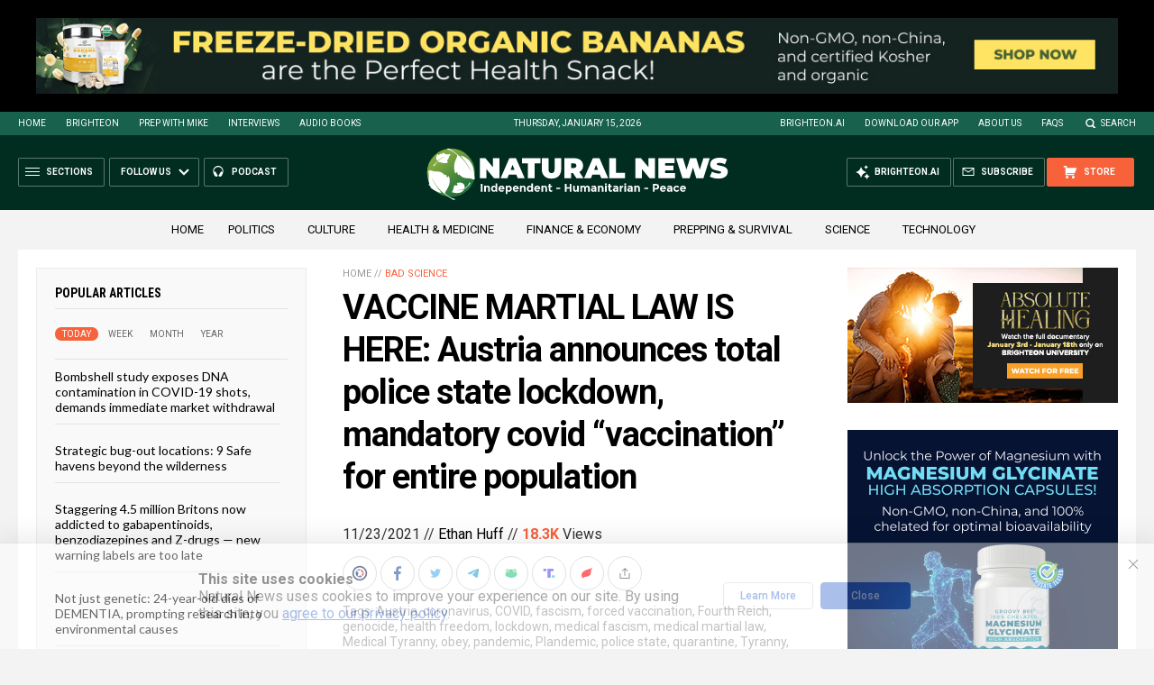

--- FILE ---
content_type: text/html
request_url: https://naturalnews.com/getviews3.asp?url=2021-11-23-austria-police-state-lockdown-mandatory-covid-vaccination.html
body_size: -319
content:
18330

--- FILE ---
content_type: text/html
request_url: https://naturalnews.com/getviews3.asp?url=https://www.naturalnews.com/2021-11-23-austria-police-state-lockdown-mandatory-covid-vaccination.html
body_size: -156
content:
18330